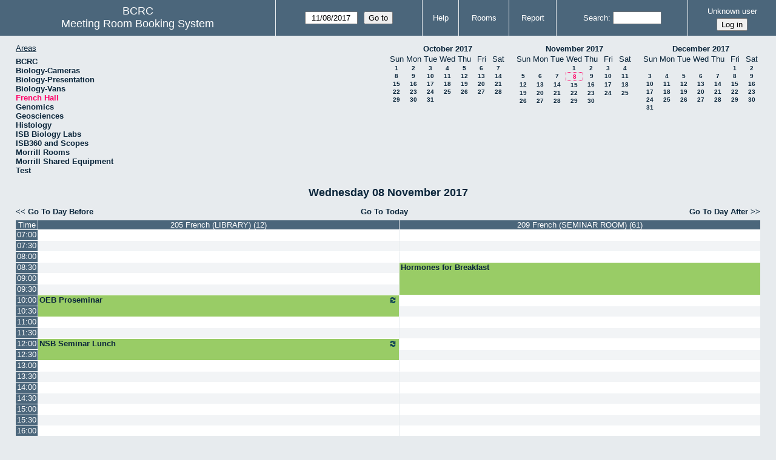

--- FILE ---
content_type: text/html; charset=utf-8
request_url: https://bcrc.bio.umass.edu/reserve/day.php?year=2017&month=11&day=8&area=19&room=92
body_size: 4132
content:
<!DOCTYPE html>
<!--[if lte IE 9]>
<html lang="en" class="unsupported_browser">
<![endif]-->
<!--[if (!IE)|(gt IE 9)]><!-->
<html lang="en">
<!--<![endif]-->
<head>
<meta charset="utf-8">
<meta http-equiv="X-UA-Compatible" content="IE=edge">
<meta name="csrf_token" content="9c7261e9bf247387e5d349c9ad96b4f8ea4a4474503aaffb5d1998be5cc4533f">
<title>Meeting Room Booking System</title>
  <link href="jquery/ui/css/jquery-ui.structure.min.css" rel="stylesheet" type="text/css">
  <link href="jquery/ui/css/sunny/jquery-ui.theme.min.css" rel="stylesheet" type="text/css">
  <link href="jquery/datatables/css/jquery.dataTables.min.css" rel="stylesheet" type="text/css">
  <link href="jquery/datatables/css/buttons.dataTables.css" rel="stylesheet" type="text/css">
  <link href="jquery/datatables/css/fixedColumns.dataTables.min.css" rel="stylesheet" type="text/css">
  <link href="jquery/datatables/css/colReorder.dataTables.css" rel="stylesheet" type="text/css">
      
    <link rel="stylesheet" href="css/mrbs.css.php" type="text/css">
        <link rel="stylesheet" media="print" href="css/mrbs-print.css.php" type="text/css">
    <!--[if IE]>
    <link rel="stylesheet" href="css/mrbs-ie.css" type="text/css">
    <![endif]-->
        <meta name="robots" content="noindex, nofollow">
  <script type="text/javascript" src="jquery/jquery-3.2.1.min.js"></script>
    <script type="text/javascript" src="jquery/jquery-migrate-3.0.0.min.js"></script>
    <script type="text/javascript" src="jquery/ui/jquery-ui.min.js"></script>
      
<script type="text/javascript">
  //<![CDATA[
    function init(params)
  {
  }
  //]]>
</script>

<script type="text/javascript" src="js/functions.js.php?area=19"></script>
<script type="text/javascript" src="js/datepicker.js.php?area=19"></script>
<script type="text/javascript" src="js/general.js.php?area=19"></script>

    
  <script type="text/javascript" src="js/refresh.js.php?area=19"></script>
    <script type="text/javascript" src="js/resizable.js.php?area=19"></script>
  <script type="text/javascript" src="js/multiple.js.php?area=19"></script>
  
<!--[if lte IE 8]>
      <script src="js/html5shiv.min.js"></script>
    <![endif]-->
    
<script type="text/javascript">

//<![CDATA[


$(window).on('load', function() {

  var args = {area: '19',
              room: '92',
              page: 'day',
              page_date: '2017-11-08',
              isAdmin: false};
    init(args);

});


//]]>
</script></head>
<body class="non_js day">
    <script type="text/javascript">
      //<![CDATA[
      $('body').addClass('js').removeClass('non_js');
      //]]>
    </script> 
    <div class="unsupported_message">
<header class="banner simple">
<nav>
<ul>
<li>
<div class="company">
<div class="logo">
<span>BCRC</span>
</div>
<div class="mrbs">
<a href="index.php">Meeting Room Booking System</a>
</div>
</div>
</li>
</ul>
</nav>
</header>
<div class="contents">
<p>Unfortunately your browser isn't supported by MRBS.  You will need to upgrade to a more recent version, or else use another browser.</p>
</div>
</div>
<header class="banner">
<nav>
<ul>
<li>
<div class="company">
<div class="logo">
<span>BCRC</span>
</div>
<div class="mrbs">
<a href="index.php">Meeting Room Booking System</a>
</div>
</div>
</li>
<li>
<form id="form_nav" method="get" action="day.php">
<input type="hidden" name="csrf_token" value="9c7261e9bf247387e5d349c9ad96b4f8ea4a4474503aaffb5d1998be5cc4533f">
<input type="hidden" name="area" value="19">
<input type="hidden" name="room" value="92">
<input type="date" name="page_date" value="2017-11-08" required data-submit="form_nav">
<input type="submit" value="Go to">
</form>
</li>
<li>
<a href="help.php?day=8&amp;month=11&amp;year=2017&amp;area=19&amp;room=92">Help</a>
</li>
<li>
<a href="admin.php?day=8&amp;month=11&amp;year=2017&amp;area=19&amp;room=92">Rooms</a>
</li>
<li>
<a href="report.php?day=8&amp;month=11&amp;year=2017&amp;area=19&amp;room=92">Report</a>
</li>
<li>
<label><a href="search.php?advanced=1">Search</a></label>
<form id="header_search" method="post" action="search.php">
<input type="hidden" name="csrf_token" value="9c7261e9bf247387e5d349c9ad96b4f8ea4a4474503aaffb5d1998be5cc4533f">
<input type="hidden" name="day" value="8">
<input type="hidden" name="month" value="11">
<input type="hidden" name="year" value="2017">
<input type="hidden" name="area" value="19">
<input type="hidden" name="room" value="92">
<input type="search" name="search_str" required>
</form>
</li>
<li id="logon_box">
<a href="">Unknown user</a>
<form method="post" action="admin.php">
<input type="hidden" name="csrf_token" value="9c7261e9bf247387e5d349c9ad96b4f8ea4a4474503aaffb5d1998be5cc4533f">
<input type="hidden" name="target_url" value="day.php?year=2017&amp;month=11&amp;day=8&amp;area=19&amp;room=92">
<input type="hidden" name="action" value="QueryName">
<input type="submit" value="Log in">
</form>
</li>
</ul>
</nav>
</header>
<div class="contents">
<div id="dwm_header" class="screenonly">
<div id="dwm_areas">
<h3>Areas</h3>
<ul>
<li><a href="day.php?year=2017&amp;month=11&amp;day=8&amp;area=1"><span>BCRC</span></a></li>
<li><a href="day.php?year=2017&amp;month=11&amp;day=8&amp;area=15"><span>Biology-Cameras</span></a></li>
<li><a href="day.php?year=2017&amp;month=11&amp;day=8&amp;area=6"><span>Biology-Presentation</span></a></li>
<li><a href="day.php?year=2017&amp;month=11&amp;day=8&amp;area=14"><span>Biology-Vans</span></a></li>
<li><a href="day.php?year=2017&amp;month=11&amp;day=8&amp;area=19"><span class="current">French Hall</span></a></li>
<li><a href="day.php?year=2017&amp;month=11&amp;day=8&amp;area=7"><span>Genomics</span></a></li>
<li><a href="day.php?year=2017&amp;month=11&amp;day=8&amp;area=12"><span>Geosciences</span></a></li>
<li><a href="day.php?year=2017&amp;month=11&amp;day=8&amp;area=11"><span>Histology</span></a></li>
<li><a href="day.php?year=2017&amp;month=11&amp;day=8&amp;area=16"><span>ISB Biology Labs</span></a></li>
<li><a href="day.php?year=2017&amp;month=11&amp;day=8&amp;area=17"><span>ISB360 and Scopes</span></a></li>
<li><a href="day.php?year=2017&amp;month=11&amp;day=8&amp;area=8"><span>Morrill Rooms</span></a></li>
<li><a href="day.php?year=2017&amp;month=11&amp;day=8&amp;area=13"><span>Morrill Shared Equipment</span></a></li>
<li><a href="day.php?year=2017&amp;month=11&amp;day=8&amp;area=20"><span>Test</span></a></li>
</ul>
</div>
<nav id="cals">
<div id="cal_last">
<table class="calendar">
<thead>
<tr>
<th colspan="7"><a href="month.php?year=2017&amp;month=10&amp;day=8&amp;area=19&amp;room=92">October&nbsp;2017</a></th>
</tr>
<tr>
<th class="day_weekend">Sun</th>
<th class="day_weekday">Mon</th>
<th class="day_weekday">Tue</th>
<th class="day_weekday">Wed</th>
<th class="day_weekday">Thu</th>
<th class="day_weekday">Fri</th>
<th class="day_weekend">Sat</th>
</tr>
</thead>
<tbody>
<tr>
<td class="day_weekend"><a href="day.php?year=2017&amp;month=10&amp;day=1&amp;area=19&amp;room=92">1</a></td>
<td class="day_weekday"><a href="day.php?year=2017&amp;month=10&amp;day=2&amp;area=19&amp;room=92">2</a></td>
<td class="day_weekday"><a href="day.php?year=2017&amp;month=10&amp;day=3&amp;area=19&amp;room=92">3</a></td>
<td class="day_weekday"><a href="day.php?year=2017&amp;month=10&amp;day=4&amp;area=19&amp;room=92">4</a></td>
<td class="day_weekday"><a href="day.php?year=2017&amp;month=10&amp;day=5&amp;area=19&amp;room=92">5</a></td>
<td class="day_weekday"><a href="day.php?year=2017&amp;month=10&amp;day=6&amp;area=19&amp;room=92">6</a></td>
<td class="day_weekend"><a href="day.php?year=2017&amp;month=10&amp;day=7&amp;area=19&amp;room=92">7</a></td>
</tr>
<tr>
<td class="day_weekend"><a href="day.php?year=2017&amp;month=10&amp;day=8&amp;area=19&amp;room=92">8</a></td>
<td class="day_weekday"><a href="day.php?year=2017&amp;month=10&amp;day=9&amp;area=19&amp;room=92">9</a></td>
<td class="day_weekday"><a href="day.php?year=2017&amp;month=10&amp;day=10&amp;area=19&amp;room=92">10</a></td>
<td class="day_weekday"><a href="day.php?year=2017&amp;month=10&amp;day=11&amp;area=19&amp;room=92">11</a></td>
<td class="day_weekday"><a href="day.php?year=2017&amp;month=10&amp;day=12&amp;area=19&amp;room=92">12</a></td>
<td class="day_weekday"><a href="day.php?year=2017&amp;month=10&amp;day=13&amp;area=19&amp;room=92">13</a></td>
<td class="day_weekend"><a href="day.php?year=2017&amp;month=10&amp;day=14&amp;area=19&amp;room=92">14</a></td>
</tr>
<tr>
<td class="day_weekend"><a href="day.php?year=2017&amp;month=10&amp;day=15&amp;area=19&amp;room=92">15</a></td>
<td class="day_weekday"><a href="day.php?year=2017&amp;month=10&amp;day=16&amp;area=19&amp;room=92">16</a></td>
<td class="day_weekday"><a href="day.php?year=2017&amp;month=10&amp;day=17&amp;area=19&amp;room=92">17</a></td>
<td class="day_weekday"><a href="day.php?year=2017&amp;month=10&amp;day=18&amp;area=19&amp;room=92">18</a></td>
<td class="day_weekday"><a href="day.php?year=2017&amp;month=10&amp;day=19&amp;area=19&amp;room=92">19</a></td>
<td class="day_weekday"><a href="day.php?year=2017&amp;month=10&amp;day=20&amp;area=19&amp;room=92">20</a></td>
<td class="day_weekend"><a href="day.php?year=2017&amp;month=10&amp;day=21&amp;area=19&amp;room=92">21</a></td>
</tr>
<tr>
<td class="day_weekend"><a href="day.php?year=2017&amp;month=10&amp;day=22&amp;area=19&amp;room=92">22</a></td>
<td class="day_weekday"><a href="day.php?year=2017&amp;month=10&amp;day=23&amp;area=19&amp;room=92">23</a></td>
<td class="day_weekday"><a href="day.php?year=2017&amp;month=10&amp;day=24&amp;area=19&amp;room=92">24</a></td>
<td class="day_weekday"><a href="day.php?year=2017&amp;month=10&amp;day=25&amp;area=19&amp;room=92">25</a></td>
<td class="day_weekday"><a href="day.php?year=2017&amp;month=10&amp;day=26&amp;area=19&amp;room=92">26</a></td>
<td class="day_weekday"><a href="day.php?year=2017&amp;month=10&amp;day=27&amp;area=19&amp;room=92">27</a></td>
<td class="day_weekend"><a href="day.php?year=2017&amp;month=10&amp;day=28&amp;area=19&amp;room=92">28</a></td>
</tr>
<tr>
<td class="day_weekend"><a href="day.php?year=2017&amp;month=10&amp;day=29&amp;area=19&amp;room=92">29</a></td>
<td class="day_weekday"><a href="day.php?year=2017&amp;month=10&amp;day=30&amp;area=19&amp;room=92">30</a></td>
<td class="day_weekday"><a href="day.php?year=2017&amp;month=10&amp;day=31&amp;area=19&amp;room=92">31</a></td>
<td class="day_weekday day_blank"></td>
<td class="day_weekday day_blank"></td>
<td class="day_weekday day_blank"></td>
<td class="day_weekend day_blank"></td>
</tr>
</tbody>
</table>
</div>
<div id="cal_this">
<table class="calendar">
<thead>
<tr>
<th colspan="7"><a href="month.php?year=2017&amp;month=11&amp;day=8&amp;area=19&amp;room=92">November&nbsp;2017</a></th>
</tr>
<tr>
<th class="day_weekend">Sun</th>
<th class="day_weekday">Mon</th>
<th class="day_weekday">Tue</th>
<th class="day_weekday">Wed</th>
<th class="day_weekday">Thu</th>
<th class="day_weekday">Fri</th>
<th class="day_weekend">Sat</th>
</tr>
</thead>
<tbody>
<tr>
<td class="day_weekend day_blank"></td>
<td class="day_weekday day_blank"></td>
<td class="day_weekday"></td>
<td class="day_weekday"><a href="day.php?year=2017&amp;month=11&amp;day=1&amp;area=19&amp;room=92">1</a></td>
<td class="day_weekday"><a href="day.php?year=2017&amp;month=11&amp;day=2&amp;area=19&amp;room=92">2</a></td>
<td class="day_weekday"><a href="day.php?year=2017&amp;month=11&amp;day=3&amp;area=19&amp;room=92">3</a></td>
<td class="day_weekend"><a href="day.php?year=2017&amp;month=11&amp;day=4&amp;area=19&amp;room=92">4</a></td>
</tr>
<tr>
<td class="day_weekend"><a href="day.php?year=2017&amp;month=11&amp;day=5&amp;area=19&amp;room=92">5</a></td>
<td class="day_weekday"><a href="day.php?year=2017&amp;month=11&amp;day=6&amp;area=19&amp;room=92">6</a></td>
<td class="day_weekday"><a href="day.php?year=2017&amp;month=11&amp;day=7&amp;area=19&amp;room=92">7</a></td>
<td class="day_weekday" id="sticky_day"><a class="current" href="day.php?year=2017&amp;month=11&amp;day=8&amp;area=19&amp;room=92">8</a></td>
<td class="day_weekday"><a href="day.php?year=2017&amp;month=11&amp;day=9&amp;area=19&amp;room=92">9</a></td>
<td class="day_weekday"><a href="day.php?year=2017&amp;month=11&amp;day=10&amp;area=19&amp;room=92">10</a></td>
<td class="day_weekend"><a href="day.php?year=2017&amp;month=11&amp;day=11&amp;area=19&amp;room=92">11</a></td>
</tr>
<tr>
<td class="day_weekend"><a href="day.php?year=2017&amp;month=11&amp;day=12&amp;area=19&amp;room=92">12</a></td>
<td class="day_weekday"><a href="day.php?year=2017&amp;month=11&amp;day=13&amp;area=19&amp;room=92">13</a></td>
<td class="day_weekday"><a href="day.php?year=2017&amp;month=11&amp;day=14&amp;area=19&amp;room=92">14</a></td>
<td class="day_weekday"><a href="day.php?year=2017&amp;month=11&amp;day=15&amp;area=19&amp;room=92">15</a></td>
<td class="day_weekday"><a href="day.php?year=2017&amp;month=11&amp;day=16&amp;area=19&amp;room=92">16</a></td>
<td class="day_weekday"><a href="day.php?year=2017&amp;month=11&amp;day=17&amp;area=19&amp;room=92">17</a></td>
<td class="day_weekend"><a href="day.php?year=2017&amp;month=11&amp;day=18&amp;area=19&amp;room=92">18</a></td>
</tr>
<tr>
<td class="day_weekend"><a href="day.php?year=2017&amp;month=11&amp;day=19&amp;area=19&amp;room=92">19</a></td>
<td class="day_weekday"><a href="day.php?year=2017&amp;month=11&amp;day=20&amp;area=19&amp;room=92">20</a></td>
<td class="day_weekday"><a href="day.php?year=2017&amp;month=11&amp;day=21&amp;area=19&amp;room=92">21</a></td>
<td class="day_weekday"><a href="day.php?year=2017&amp;month=11&amp;day=22&amp;area=19&amp;room=92">22</a></td>
<td class="day_weekday"><a href="day.php?year=2017&amp;month=11&amp;day=23&amp;area=19&amp;room=92">23</a></td>
<td class="day_weekday"><a href="day.php?year=2017&amp;month=11&amp;day=24&amp;area=19&amp;room=92">24</a></td>
<td class="day_weekend"><a href="day.php?year=2017&amp;month=11&amp;day=25&amp;area=19&amp;room=92">25</a></td>
</tr>
<tr>
<td class="day_weekend"><a href="day.php?year=2017&amp;month=11&amp;day=26&amp;area=19&amp;room=92">26</a></td>
<td class="day_weekday"><a href="day.php?year=2017&amp;month=11&amp;day=27&amp;area=19&amp;room=92">27</a></td>
<td class="day_weekday"><a href="day.php?year=2017&amp;month=11&amp;day=28&amp;area=19&amp;room=92">28</a></td>
<td class="day_weekday"><a href="day.php?year=2017&amp;month=11&amp;day=29&amp;area=19&amp;room=92">29</a></td>
<td class="day_weekday"><a href="day.php?year=2017&amp;month=11&amp;day=30&amp;area=19&amp;room=92">30</a></td>
<td class="day_weekday day_blank"></td>
<td class="day_weekend day_blank"></td>
</tr>
</tbody>
</table>
</div>
<div id="cal_next">
<table class="calendar">
<thead>
<tr>
<th colspan="7"><a href="month.php?year=2017&amp;month=12&amp;day=8&amp;area=19&amp;room=92">December&nbsp;2017</a></th>
</tr>
<tr>
<th class="day_weekend">Sun</th>
<th class="day_weekday">Mon</th>
<th class="day_weekday">Tue</th>
<th class="day_weekday">Wed</th>
<th class="day_weekday">Thu</th>
<th class="day_weekday">Fri</th>
<th class="day_weekend">Sat</th>
</tr>
</thead>
<tbody>
<tr>
<td class="day_weekend day_blank"></td>
<td class="day_weekday day_blank"></td>
<td class="day_weekday day_blank"></td>
<td class="day_weekday day_blank"></td>
<td class="day_weekday"></td>
<td class="day_weekday"><a href="day.php?year=2017&amp;month=12&amp;day=1&amp;area=19&amp;room=92">1</a></td>
<td class="day_weekend"><a href="day.php?year=2017&amp;month=12&amp;day=2&amp;area=19&amp;room=92">2</a></td>
</tr>
<tr>
<td class="day_weekend"><a href="day.php?year=2017&amp;month=12&amp;day=3&amp;area=19&amp;room=92">3</a></td>
<td class="day_weekday"><a href="day.php?year=2017&amp;month=12&amp;day=4&amp;area=19&amp;room=92">4</a></td>
<td class="day_weekday"><a href="day.php?year=2017&amp;month=12&amp;day=5&amp;area=19&amp;room=92">5</a></td>
<td class="day_weekday"><a href="day.php?year=2017&amp;month=12&amp;day=6&amp;area=19&amp;room=92">6</a></td>
<td class="day_weekday"><a href="day.php?year=2017&amp;month=12&amp;day=7&amp;area=19&amp;room=92">7</a></td>
<td class="day_weekday"><a href="day.php?year=2017&amp;month=12&amp;day=8&amp;area=19&amp;room=92">8</a></td>
<td class="day_weekend"><a href="day.php?year=2017&amp;month=12&amp;day=9&amp;area=19&amp;room=92">9</a></td>
</tr>
<tr>
<td class="day_weekend"><a href="day.php?year=2017&amp;month=12&amp;day=10&amp;area=19&amp;room=92">10</a></td>
<td class="day_weekday"><a href="day.php?year=2017&amp;month=12&amp;day=11&amp;area=19&amp;room=92">11</a></td>
<td class="day_weekday"><a href="day.php?year=2017&amp;month=12&amp;day=12&amp;area=19&amp;room=92">12</a></td>
<td class="day_weekday"><a href="day.php?year=2017&amp;month=12&amp;day=13&amp;area=19&amp;room=92">13</a></td>
<td class="day_weekday"><a href="day.php?year=2017&amp;month=12&amp;day=14&amp;area=19&amp;room=92">14</a></td>
<td class="day_weekday"><a href="day.php?year=2017&amp;month=12&amp;day=15&amp;area=19&amp;room=92">15</a></td>
<td class="day_weekend"><a href="day.php?year=2017&amp;month=12&amp;day=16&amp;area=19&amp;room=92">16</a></td>
</tr>
<tr>
<td class="day_weekend"><a href="day.php?year=2017&amp;month=12&amp;day=17&amp;area=19&amp;room=92">17</a></td>
<td class="day_weekday"><a href="day.php?year=2017&amp;month=12&amp;day=18&amp;area=19&amp;room=92">18</a></td>
<td class="day_weekday"><a href="day.php?year=2017&amp;month=12&amp;day=19&amp;area=19&amp;room=92">19</a></td>
<td class="day_weekday"><a href="day.php?year=2017&amp;month=12&amp;day=20&amp;area=19&amp;room=92">20</a></td>
<td class="day_weekday"><a href="day.php?year=2017&amp;month=12&amp;day=21&amp;area=19&amp;room=92">21</a></td>
<td class="day_weekday"><a href="day.php?year=2017&amp;month=12&amp;day=22&amp;area=19&amp;room=92">22</a></td>
<td class="day_weekend"><a href="day.php?year=2017&amp;month=12&amp;day=23&amp;area=19&amp;room=92">23</a></td>
</tr>
<tr>
<td class="day_weekend"><a href="day.php?year=2017&amp;month=12&amp;day=24&amp;area=19&amp;room=92">24</a></td>
<td class="day_weekday"><a href="day.php?year=2017&amp;month=12&amp;day=25&amp;area=19&amp;room=92">25</a></td>
<td class="day_weekday"><a href="day.php?year=2017&amp;month=12&amp;day=26&amp;area=19&amp;room=92">26</a></td>
<td class="day_weekday"><a href="day.php?year=2017&amp;month=12&amp;day=27&amp;area=19&amp;room=92">27</a></td>
<td class="day_weekday"><a href="day.php?year=2017&amp;month=12&amp;day=28&amp;area=19&amp;room=92">28</a></td>
<td class="day_weekday"><a href="day.php?year=2017&amp;month=12&amp;day=29&amp;area=19&amp;room=92">29</a></td>
<td class="day_weekend"><a href="day.php?year=2017&amp;month=12&amp;day=30&amp;area=19&amp;room=92">30</a></td>
</tr>
<tr>
<td class="day_weekend"><a href="day.php?year=2017&amp;month=12&amp;day=31&amp;area=19&amp;room=92">31</a></td>
<td class="day_weekday day_blank"></td>
<td class="day_weekday day_blank"></td>
<td class="day_weekday day_blank"></td>
<td class="day_weekday day_blank"></td>
<td class="day_weekday day_blank"></td>
<td class="day_weekend day_blank"></td>
</tr>
</tbody>
</table>
</div>
</nav>
</div>
<div id="dwm">
<h2>Wednesday 08 November 2017</h2>
</div>

<nav class="date_nav">
  <a class="date_before" href="day.php?area=19&amp;room=92&amp;year=2017&amp;month=11&amp;day=07">Go To Day Before</a>
  <a class="date_now" href="day.php?area=19&amp;room=92">Go To Today</a>
  <a class="date_after" href="day.php?area=19&amp;room=92&amp;year=2017&amp;month=11&amp;day=09">Go To Day After</a>
</nav>
<table class="dwm_main" id="day_main" data-resolution="1800">
<thead>
<tr>
<th class="first_last" style="width: 1%">Time</th>
<th data-room="92" style="width: 49.500000%">
                        <a href="week.php?year=2017&amp;month=11&amp;day=8&amp;area=19&amp;room=92"
                        title="View Week &#10;&#10;Conference room">205 French (LIBRARY) (12)</a></th>
<th data-room="93" style="width: 49.500000%">
                        <a href="week.php?year=2017&amp;month=11&amp;day=8&amp;area=19&amp;room=93"
                        title="View Week &#10;&#10;Seminar/large meeting room">209 French (SEMINAR ROOM) (61)</a></th>
</tr>
</thead>
<tbody>
<tr class="even_row">
<td class="row_labels" data-seconds="25200">
<div class="celldiv slots1">
<a href="day.php?year=2017&amp;month=11&amp;day=8&amp;area=19&amp;room=92&amp;timetohighlight=25200" title="Highlight this line">07:00</a>
</div></td>
<td class="new">
<div class="celldiv slots1">
<a href="edit_entry.php?area=19&amp;room=92&amp;hour=7&amp;minute=0&amp;year=2017&amp;month=11&amp;day=8">
</a>
</div>
</td>
<td class="new">
<div class="celldiv slots1">
<a href="edit_entry.php?area=19&amp;room=93&amp;hour=7&amp;minute=0&amp;year=2017&amp;month=11&amp;day=8">
</a>
</div>
</td>
</tr>
<tr class="odd_row">
<td class="row_labels" data-seconds="27000">
<div class="celldiv slots1">
<a href="day.php?year=2017&amp;month=11&amp;day=8&amp;area=19&amp;room=92&amp;timetohighlight=27000" title="Highlight this line">07:30</a>
</div></td>
<td class="new">
<div class="celldiv slots1">
<a href="edit_entry.php?area=19&amp;room=92&amp;hour=7&amp;minute=30&amp;year=2017&amp;month=11&amp;day=8">
</a>
</div>
</td>
<td class="new">
<div class="celldiv slots1">
<a href="edit_entry.php?area=19&amp;room=93&amp;hour=7&amp;minute=30&amp;year=2017&amp;month=11&amp;day=8">
</a>
</div>
</td>
</tr>
<tr class="even_row">
<td class="row_labels" data-seconds="28800">
<div class="celldiv slots1">
<a href="day.php?year=2017&amp;month=11&amp;day=8&amp;area=19&amp;room=92&amp;timetohighlight=28800" title="Highlight this line">08:00</a>
</div></td>
<td class="new">
<div class="celldiv slots1">
<a href="edit_entry.php?area=19&amp;room=92&amp;hour=8&amp;minute=0&amp;year=2017&amp;month=11&amp;day=8">
</a>
</div>
</td>
<td class="new">
<div class="celldiv slots1">
<a href="edit_entry.php?area=19&amp;room=93&amp;hour=8&amp;minute=0&amp;year=2017&amp;month=11&amp;day=8">
</a>
</div>
</td>
</tr>
<tr class="odd_row">
<td class="row_labels" data-seconds="30600">
<div class="celldiv slots1">
<a href="day.php?year=2017&amp;month=11&amp;day=8&amp;area=19&amp;room=92&amp;timetohighlight=30600" title="Highlight this line">08:30</a>
</div></td>
<td class="new">
<div class="celldiv slots1">
<a href="edit_entry.php?area=19&amp;room=92&amp;hour=8&amp;minute=30&amp;year=2017&amp;month=11&amp;day=8">
</a>
</div>
</td>
<td class="I" rowspan="3">
<div data-id="40061" data-type="I" class="celldiv slots3">
<a href="view_entry.php?id=40061&amp;area=19&amp;day=8&amp;month=11&amp;year=2017" title="with Luke Remage-Healey">Hormones for Breakfast</a>
</div>
</td>
</tr>
<tr class="even_row">
<td class="row_labels" data-seconds="32400">
<div class="celldiv slots1">
<a href="day.php?year=2017&amp;month=11&amp;day=8&amp;area=19&amp;room=92&amp;timetohighlight=32400" title="Highlight this line">09:00</a>
</div></td>
<td class="new">
<div class="celldiv slots1">
<a href="edit_entry.php?area=19&amp;room=92&amp;hour=9&amp;minute=0&amp;year=2017&amp;month=11&amp;day=8">
</a>
</div>
</td>
</tr>
<tr class="odd_row">
<td class="row_labels" data-seconds="34200">
<div class="celldiv slots1">
<a href="day.php?year=2017&amp;month=11&amp;day=8&amp;area=19&amp;room=92&amp;timetohighlight=34200" title="Highlight this line">09:30</a>
</div></td>
<td class="new">
<div class="celldiv slots1">
<a href="edit_entry.php?area=19&amp;room=92&amp;hour=9&amp;minute=30&amp;year=2017&amp;month=11&amp;day=8">
</a>
</div>
</td>
</tr>
<tr class="even_row">
<td class="row_labels" data-seconds="36000">
<div class="celldiv slots1">
<a href="day.php?year=2017&amp;month=11&amp;day=8&amp;area=19&amp;room=92&amp;timetohighlight=36000" title="Highlight this line">10:00</a>
</div></td>
<td class="I" rowspan="2">
<div data-id="41436" data-type="I" class="celldiv slots2">
<a href="view_entry.php?id=41436&amp;area=19&amp;day=8&amp;month=11&amp;year=2017" title="taught by Sarah Emel"><img class="repeat_symbol I" src="images/repeat.png" alt="Series" title="Series" width="10" height="10">OEB Proseminar</a>
</div>
</td>
<td class="new">
<div class="celldiv slots1">
<a href="edit_entry.php?area=19&amp;room=93&amp;hour=10&amp;minute=0&amp;year=2017&amp;month=11&amp;day=8">
</a>
</div>
</td>
</tr>
<tr class="odd_row">
<td class="row_labels" data-seconds="37800">
<div class="celldiv slots1">
<a href="day.php?year=2017&amp;month=11&amp;day=8&amp;area=19&amp;room=92&amp;timetohighlight=37800" title="Highlight this line">10:30</a>
</div></td>
<td class="new">
<div class="celldiv slots1">
<a href="edit_entry.php?area=19&amp;room=93&amp;hour=10&amp;minute=30&amp;year=2017&amp;month=11&amp;day=8">
</a>
</div>
</td>
</tr>
<tr class="even_row">
<td class="row_labels" data-seconds="39600">
<div class="celldiv slots1">
<a href="day.php?year=2017&amp;month=11&amp;day=8&amp;area=19&amp;room=92&amp;timetohighlight=39600" title="Highlight this line">11:00</a>
</div></td>
<td class="new">
<div class="celldiv slots1">
<a href="edit_entry.php?area=19&amp;room=92&amp;hour=11&amp;minute=0&amp;year=2017&amp;month=11&amp;day=8">
</a>
</div>
</td>
<td class="new">
<div class="celldiv slots1">
<a href="edit_entry.php?area=19&amp;room=93&amp;hour=11&amp;minute=0&amp;year=2017&amp;month=11&amp;day=8">
</a>
</div>
</td>
</tr>
<tr class="odd_row">
<td class="row_labels" data-seconds="41400">
<div class="celldiv slots1">
<a href="day.php?year=2017&amp;month=11&amp;day=8&amp;area=19&amp;room=92&amp;timetohighlight=41400" title="Highlight this line">11:30</a>
</div></td>
<td class="new">
<div class="celldiv slots1">
<a href="edit_entry.php?area=19&amp;room=92&amp;hour=11&amp;minute=30&amp;year=2017&amp;month=11&amp;day=8">
</a>
</div>
</td>
<td class="new">
<div class="celldiv slots1">
<a href="edit_entry.php?area=19&amp;room=93&amp;hour=11&amp;minute=30&amp;year=2017&amp;month=11&amp;day=8">
</a>
</div>
</td>
</tr>
<tr class="even_row">
<td class="row_labels" data-seconds="43200">
<div class="celldiv slots1">
<a href="day.php?year=2017&amp;month=11&amp;day=8&amp;area=19&amp;room=92&amp;timetohighlight=43200" title="Highlight this line">12:00</a>
</div></td>
<td class="I" rowspan="2">
<div data-id="40563" data-type="I" class="celldiv slots2">
<a href="view_entry.php?id=40563&amp;area=19&amp;day=8&amp;month=11&amp;year=2017" title=""><img class="repeat_symbol I" src="images/repeat.png" alt="Series" title="Series" width="10" height="10">NSB Seminar Lunch</a>
</div>
</td>
<td class="new">
<div class="celldiv slots1">
<a href="edit_entry.php?area=19&amp;room=93&amp;hour=12&amp;minute=0&amp;year=2017&amp;month=11&amp;day=8">
</a>
</div>
</td>
</tr>
<tr class="odd_row">
<td class="row_labels" data-seconds="45000">
<div class="celldiv slots1">
<a href="day.php?year=2017&amp;month=11&amp;day=8&amp;area=19&amp;room=92&amp;timetohighlight=45000" title="Highlight this line">12:30</a>
</div></td>
<td class="new">
<div class="celldiv slots1">
<a href="edit_entry.php?area=19&amp;room=93&amp;hour=12&amp;minute=30&amp;year=2017&amp;month=11&amp;day=8">
</a>
</div>
</td>
</tr>
<tr class="even_row">
<td class="row_labels" data-seconds="46800">
<div class="celldiv slots1">
<a href="day.php?year=2017&amp;month=11&amp;day=8&amp;area=19&amp;room=92&amp;timetohighlight=46800" title="Highlight this line">13:00</a>
</div></td>
<td class="new">
<div class="celldiv slots1">
<a href="edit_entry.php?area=19&amp;room=92&amp;hour=13&amp;minute=0&amp;year=2017&amp;month=11&amp;day=8">
</a>
</div>
</td>
<td class="new">
<div class="celldiv slots1">
<a href="edit_entry.php?area=19&amp;room=93&amp;hour=13&amp;minute=0&amp;year=2017&amp;month=11&amp;day=8">
</a>
</div>
</td>
</tr>
<tr class="odd_row">
<td class="row_labels" data-seconds="48600">
<div class="celldiv slots1">
<a href="day.php?year=2017&amp;month=11&amp;day=8&amp;area=19&amp;room=92&amp;timetohighlight=48600" title="Highlight this line">13:30</a>
</div></td>
<td class="new">
<div class="celldiv slots1">
<a href="edit_entry.php?area=19&amp;room=92&amp;hour=13&amp;minute=30&amp;year=2017&amp;month=11&amp;day=8">
</a>
</div>
</td>
<td class="new">
<div class="celldiv slots1">
<a href="edit_entry.php?area=19&amp;room=93&amp;hour=13&amp;minute=30&amp;year=2017&amp;month=11&amp;day=8">
</a>
</div>
</td>
</tr>
<tr class="even_row">
<td class="row_labels" data-seconds="50400">
<div class="celldiv slots1">
<a href="day.php?year=2017&amp;month=11&amp;day=8&amp;area=19&amp;room=92&amp;timetohighlight=50400" title="Highlight this line">14:00</a>
</div></td>
<td class="new">
<div class="celldiv slots1">
<a href="edit_entry.php?area=19&amp;room=92&amp;hour=14&amp;minute=0&amp;year=2017&amp;month=11&amp;day=8">
</a>
</div>
</td>
<td class="new">
<div class="celldiv slots1">
<a href="edit_entry.php?area=19&amp;room=93&amp;hour=14&amp;minute=0&amp;year=2017&amp;month=11&amp;day=8">
</a>
</div>
</td>
</tr>
<tr class="odd_row">
<td class="row_labels" data-seconds="52200">
<div class="celldiv slots1">
<a href="day.php?year=2017&amp;month=11&amp;day=8&amp;area=19&amp;room=92&amp;timetohighlight=52200" title="Highlight this line">14:30</a>
</div></td>
<td class="new">
<div class="celldiv slots1">
<a href="edit_entry.php?area=19&amp;room=92&amp;hour=14&amp;minute=30&amp;year=2017&amp;month=11&amp;day=8">
</a>
</div>
</td>
<td class="new">
<div class="celldiv slots1">
<a href="edit_entry.php?area=19&amp;room=93&amp;hour=14&amp;minute=30&amp;year=2017&amp;month=11&amp;day=8">
</a>
</div>
</td>
</tr>
<tr class="even_row">
<td class="row_labels" data-seconds="54000">
<div class="celldiv slots1">
<a href="day.php?year=2017&amp;month=11&amp;day=8&amp;area=19&amp;room=92&amp;timetohighlight=54000" title="Highlight this line">15:00</a>
</div></td>
<td class="new">
<div class="celldiv slots1">
<a href="edit_entry.php?area=19&amp;room=92&amp;hour=15&amp;minute=0&amp;year=2017&amp;month=11&amp;day=8">
</a>
</div>
</td>
<td class="new">
<div class="celldiv slots1">
<a href="edit_entry.php?area=19&amp;room=93&amp;hour=15&amp;minute=0&amp;year=2017&amp;month=11&amp;day=8">
</a>
</div>
</td>
</tr>
<tr class="odd_row">
<td class="row_labels" data-seconds="55800">
<div class="celldiv slots1">
<a href="day.php?year=2017&amp;month=11&amp;day=8&amp;area=19&amp;room=92&amp;timetohighlight=55800" title="Highlight this line">15:30</a>
</div></td>
<td class="new">
<div class="celldiv slots1">
<a href="edit_entry.php?area=19&amp;room=92&amp;hour=15&amp;minute=30&amp;year=2017&amp;month=11&amp;day=8">
</a>
</div>
</td>
<td class="new">
<div class="celldiv slots1">
<a href="edit_entry.php?area=19&amp;room=93&amp;hour=15&amp;minute=30&amp;year=2017&amp;month=11&amp;day=8">
</a>
</div>
</td>
</tr>
<tr class="even_row">
<td class="row_labels" data-seconds="57600">
<div class="celldiv slots1">
<a href="day.php?year=2017&amp;month=11&amp;day=8&amp;area=19&amp;room=92&amp;timetohighlight=57600" title="Highlight this line">16:00</a>
</div></td>
<td class="new">
<div class="celldiv slots1">
<a href="edit_entry.php?area=19&amp;room=92&amp;hour=16&amp;minute=0&amp;year=2017&amp;month=11&amp;day=8">
</a>
</div>
</td>
<td class="new">
<div class="celldiv slots1">
<a href="edit_entry.php?area=19&amp;room=93&amp;hour=16&amp;minute=0&amp;year=2017&amp;month=11&amp;day=8">
</a>
</div>
</td>
</tr>
<tr class="odd_row">
<td class="row_labels" data-seconds="59400">
<div class="celldiv slots1">
<a href="day.php?year=2017&amp;month=11&amp;day=8&amp;area=19&amp;room=92&amp;timetohighlight=59400" title="Highlight this line">16:30</a>
</div></td>
<td class="new">
<div class="celldiv slots1">
<a href="edit_entry.php?area=19&amp;room=92&amp;hour=16&amp;minute=30&amp;year=2017&amp;month=11&amp;day=8">
</a>
</div>
</td>
<td class="new">
<div class="celldiv slots1">
<a href="edit_entry.php?area=19&amp;room=93&amp;hour=16&amp;minute=30&amp;year=2017&amp;month=11&amp;day=8">
</a>
</div>
</td>
</tr>
<tr class="even_row">
<td class="row_labels" data-seconds="61200">
<div class="celldiv slots1">
<a href="day.php?year=2017&amp;month=11&amp;day=8&amp;area=19&amp;room=92&amp;timetohighlight=61200" title="Highlight this line">17:00</a>
</div></td>
<td class="new">
<div class="celldiv slots1">
<a href="edit_entry.php?area=19&amp;room=92&amp;hour=17&amp;minute=0&amp;year=2017&amp;month=11&amp;day=8">
</a>
</div>
</td>
<td class="I" rowspan="3">
<div data-id="39338" data-type="I" class="celldiv slots3">
<a href="view_entry.php?id=39338&amp;area=19&amp;day=8&amp;month=11&amp;year=2017" title="Ana Caicedo"><img class="repeat_symbol I" src="images/repeat.png" alt="Series" title="Series" width="10" height="10">PB Core I</a>
</div>
</td>
</tr>
<tr class="odd_row">
<td class="row_labels" data-seconds="63000">
<div class="celldiv slots1">
<a href="day.php?year=2017&amp;month=11&amp;day=8&amp;area=19&amp;room=92&amp;timetohighlight=63000" title="Highlight this line">17:30</a>
</div></td>
<td class="new">
<div class="celldiv slots1">
<a href="edit_entry.php?area=19&amp;room=92&amp;hour=17&amp;minute=30&amp;year=2017&amp;month=11&amp;day=8">
</a>
</div>
</td>
</tr>
<tr class="even_row">
<td class="row_labels" data-seconds="64800">
<div class="celldiv slots1">
<a href="day.php?year=2017&amp;month=11&amp;day=8&amp;area=19&amp;room=92&amp;timetohighlight=64800" title="Highlight this line">18:00</a>
</div></td>
<td class="new">
<div class="celldiv slots1">
<a href="edit_entry.php?area=19&amp;room=92&amp;hour=18&amp;minute=0&amp;year=2017&amp;month=11&amp;day=8">
</a>
</div>
</td>
</tr>
<tr class="odd_row">
<td class="row_labels" data-seconds="66600">
<div class="celldiv slots1">
<a href="day.php?year=2017&amp;month=11&amp;day=8&amp;area=19&amp;room=92&amp;timetohighlight=66600" title="Highlight this line">18:30</a>
</div></td>
<td class="new">
<div class="celldiv slots1">
<a href="edit_entry.php?area=19&amp;room=92&amp;hour=18&amp;minute=30&amp;year=2017&amp;month=11&amp;day=8">
</a>
</div>
</td>
<td class="new">
<div class="celldiv slots1">
<a href="edit_entry.php?area=19&amp;room=93&amp;hour=18&amp;minute=30&amp;year=2017&amp;month=11&amp;day=8">
</a>
</div>
</td>
</tr>
</tbody>
</table>

<nav class="date_nav">
  <a class="date_before" href="day.php?area=19&amp;room=92&amp;year=2017&amp;month=11&amp;day=07">Go To Day Before</a>
  <a class="date_now" href="day.php?area=19&amp;room=92">Go To Today</a>
  <a class="date_after" href="day.php?area=19&amp;room=92&amp;year=2017&amp;month=11&amp;day=09">Go To Day After</a>
</nav>
<table id="colour_key"><tr>
<td class="E">
<div class="celldiv slots1" title="External">
External</div></td>
<td class="I">
<div class="celldiv slots1" title="Internal">
Internal</div></td>
</tr></table>
</div><div class="screenonly trailer" id="trailer">
<div id="viewday">
<div class="trailer_label">
<a href="day.php?year=2017&amp;month=11&amp;day=8&amp;area=19&amp;room=92">View Day</a>
</div>
<div class="trailer_links">
<span><a href="day.php?year=2017&amp;month=11&amp;day=02&amp;area=19&amp;room=92">Nov 02</a></span>
 | <span><a href="day.php?year=2017&amp;month=11&amp;day=03&amp;area=19&amp;room=92">Nov 03</a></span>
 | <span><a href="day.php?year=2017&amp;month=11&amp;day=04&amp;area=19&amp;room=92">Nov 04</a></span>
 | <span><a href="day.php?year=2017&amp;month=11&amp;day=05&amp;area=19&amp;room=92">Nov 05</a></span>
 | <span><a href="day.php?year=2017&amp;month=11&amp;day=06&amp;area=19&amp;room=92">Nov 06</a></span>
 | <span><a href="day.php?year=2017&amp;month=11&amp;day=07&amp;area=19&amp;room=92">Nov 07</a></span>
 | <span class="current">[ <a href="day.php?year=2017&amp;month=11&amp;day=08&amp;area=19&amp;room=92">Nov 08</a> ]</span>
 | <span><a href="day.php?year=2017&amp;month=11&amp;day=09&amp;area=19&amp;room=92">Nov 09</a></span>
 | <span><a href="day.php?year=2017&amp;month=11&amp;day=10&amp;area=19&amp;room=92">Nov 10</a></span>
 | <span><a href="day.php?year=2017&amp;month=11&amp;day=11&amp;area=19&amp;room=92">Nov 11</a></span>
 | <span><a href="day.php?year=2017&amp;month=11&amp;day=12&amp;area=19&amp;room=92">Nov 12</a></span>
 | <span><a href="day.php?year=2017&amp;month=11&amp;day=13&amp;area=19&amp;room=92">Nov 13</a></span>
 | <span><a href="day.php?year=2017&amp;month=11&amp;day=14&amp;area=19&amp;room=92">Nov 14</a></span>
 | <span><a href="day.php?year=2017&amp;month=11&amp;day=15&amp;area=19&amp;room=92">Nov 15</a></span>
</div>
</div>
<div id="viewweek">
<div class="trailer_label">
<a href="week.php?year=2017&amp;month=11&amp;day=8&amp;area=19&amp;room=92">View Week</a>
</div>
<div class="trailer_links">
  <a href="week.php?year=2017&amp;month=10&amp;day=11&amp;area=19&amp;room=92">Oct 08</a>
 |   <a href="week.php?year=2017&amp;month=10&amp;day=18&amp;area=19&amp;room=92">Oct 15</a>
 |   <a href="week.php?year=2017&amp;month=10&amp;day=25&amp;area=19&amp;room=92">Oct 22</a>
 |   <a href="week.php?year=2017&amp;month=11&amp;day=01&amp;area=19&amp;room=92">Oct 29</a>
 | <span class="current">
[   <a href="week.php?year=2017&amp;month=11&amp;day=08&amp;area=19&amp;room=92">Nov 05</a>
]</span>
 |   <a href="week.php?year=2017&amp;month=11&amp;day=15&amp;area=19&amp;room=92">Nov 12</a>
 |   <a href="week.php?year=2017&amp;month=11&amp;day=22&amp;area=19&amp;room=92">Nov 19</a>
 |   <a href="week.php?year=2017&amp;month=11&amp;day=29&amp;area=19&amp;room=92">Nov 26</a>
 |   <a href="week.php?year=2017&amp;month=12&amp;day=06&amp;area=19&amp;room=92">Dec 03</a>
</div>
</div>
<div id="viewmonth">
<div class="trailer_label">
<a href="month.php?year=2017&amp;month=11&amp;day=8&amp;area=19&amp;room=92">View Month</a>
</div>
<div class="trailer_links">
  <a href="month.php?year=2017&amp;month=09&amp;day=8&amp;area=19&amp;room=92">Sep 2017</a>
 |   <a href="month.php?year=2017&amp;month=10&amp;day=8&amp;area=19&amp;room=92">Oct 2017</a>
 | <span class="current">
[   <a href="month.php?year=2017&amp;month=11&amp;day=8&amp;area=19&amp;room=92">Nov 2017</a>
]</span>
 |   <a href="month.php?year=2017&amp;month=12&amp;day=8&amp;area=19&amp;room=92">Dec 2017</a>
 |   <a href="month.php?year=2018&amp;month=01&amp;day=8&amp;area=19&amp;room=92">Jan 2018</a>
 |   <a href="month.php?year=2018&amp;month=02&amp;day=8&amp;area=19&amp;room=92">Feb 2018</a>
 |   <a href="month.php?year=2018&amp;month=03&amp;day=8&amp;area=19&amp;room=92">Mar 2018</a>
 |   <a href="month.php?year=2018&amp;month=04&amp;day=8&amp;area=19&amp;room=92">Apr 2018</a>
 |   <a href="month.php?year=2018&amp;month=05&amp;day=8&amp;area=19&amp;room=92">May 2018</a>
</div>
</div>
</div>
  </body>
</html>


--- FILE ---
content_type: text/css;charset=UTF-8
request_url: https://bcrc.bio.umass.edu/reserve/css/mrbs-print.css.php
body_size: 548
content:

.screenonly, .banner, nav {
  display: none;
}

td.new a, a.new_booking img { display: none; }

.dwm_main th {color: #0B263B}
.dwm_main th a:link, .row_labels a:link {color: #0B263B}

table.dwm_main {
  border-width: 1px;
  border-color: #879AA8;
}

.dwm_main th {
  border-left-color: #879AA8;
}
    
.dwm_main td {
  border-top-color:  #879AA8;
  border-left-color: #879AA8;
}

.dwm_main#month_main td {
  border-top-color:  #879AA8;
}



div.cell_container {
  min-height: 100px;
  height: auto;
}

div.cell_header {
  min-height: 1.4em;
  height: 1.4em;
  max-height: 1.4em;
}

div.booking_list {
  overflow: hidden;
  max-height: none;
}

div.booking_list div {
  box-sizing: border-box;
}

    
table#colour_key {margin-top: 1em}

td.A, #month_main div.A, #colour_key td.A {border: 2px solid #ffff99}
td.B, #month_main div.B, #colour_key td.B {border: 2px solid #99cccc}
td.C, #month_main div.C, #colour_key td.C {border: 2px solid #ffffcd}
td.D, #month_main div.D, #colour_key td.D {border: 2px solid #cde6e6}
td.E, #month_main div.E, #colour_key td.E {border: 2px solid #6dd9c4}
td.F, #month_main div.F, #colour_key td.F {border: 2px solid #82adad}
td.G, #month_main div.G, #colour_key td.G {border: 2px solid #ccffcc}
td.H, #month_main div.H, #colour_key td.H {border: 2px solid #d9d982}
td.I, #month_main div.I, #colour_key td.I {border: 2px solid #99cc66}
td.J, #month_main div.J, #colour_key td.J {border: 2px solid #e6ffe6}

.ColVis_Button, .dataTables_filter, .dataTables_length, .dataTables_paginate {display: none; }

.ui-resizable-handle {display: none}
